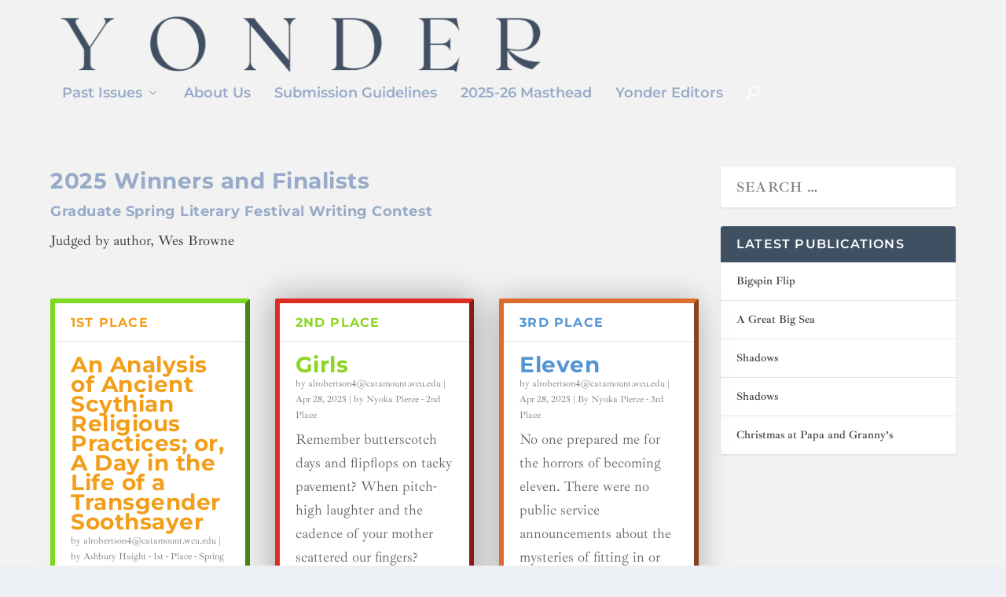

--- FILE ---
content_type: text/css
request_url: https://yonder.wcu.edu/wp-content/et-cache/17/et-core-unified-cpt-deferred-17.min.css?ver=1766031352
body_size: 575
content:
.et_extra_layout .et_pb_extra_column_main .et_pb_posts_0{border-width:6px!important;border-style:outset!important;border-color:#7cda24!important;box-shadow:0px 0px 41px 1px rgba(189,193,193,0.05)}.et_extra_layout .et_pb_extra_column_main .et_pb_posts_1{border-width:6px!important;border-style:outset!important;border-color:#e02b20!important;box-shadow:0px 1px 42px 3px rgba(0,0,0,0.3)}.et_extra_layout .et_pb_extra_column_main .et_pb_posts_2{border-width:6px!important;border-style:outset!important;border-color:#db6d2e!important;box-shadow:0px 2px 40px -2px rgba(0,0,0,0.3)}